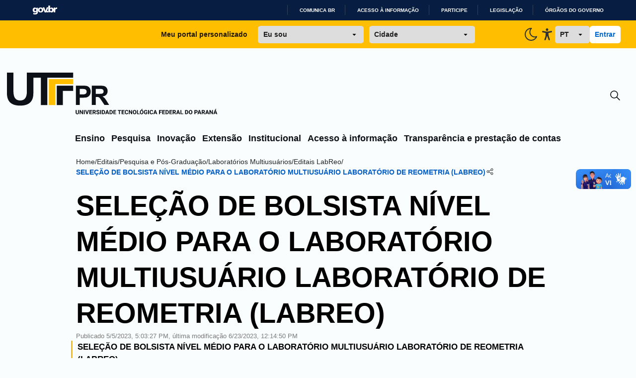

--- FILE ---
content_type: application/javascript; charset=UTF-8
request_url: https://www.utfpr.edu.br/static/js/runtime~client.09c67e9c.js
body_size: 2487
content:
(()=>{"use strict";var e={},t={};function r(a){var o=t[a];if(void 0!==o)return o.exports;var n=t[a]={id:a,loaded:!1,exports:{}};return e[a].call(n.exports,n,n.exports,r),n.loaded=!0,n.exports}r.m=e,r.amdO={},(()=>{var e=[];r.O=(t,a,o,n)=>{if(!a){var i=1/0;for(s=0;s<e.length;s++){for(var[a,o,n]=e[s],c=!0,l=0;l<a.length;l++)(!1&n||i>=n)&&Object.keys(r.O).every((e=>r.O[e](a[l])))?a.splice(l--,1):(c=!1,n<i&&(i=n));if(c){e.splice(s--,1);var d=o();void 0!==d&&(t=d)}}return t}n=n||0;for(var s=e.length;s>0&&e[s-1][2]>n;s--)e[s]=e[s-1];e[s]=[a,o,n]}})(),r.n=e=>{var t=e&&e.__esModule?()=>e.default:()=>e;return r.d(t,{a:t}),t},(()=>{var e,t=Object.getPrototypeOf?e=>Object.getPrototypeOf(e):e=>e.__proto__;r.t=function(a,o){if(1&o&&(a=this(a)),8&o)return a;if("object"===typeof a&&a){if(4&o&&a.__esModule)return a;if(16&o&&"function"===typeof a.then)return a}var n=Object.create(null);r.r(n);var i={};e=e||[null,t({}),t([]),t(t)];for(var c=2&o&&a;"object"==typeof c&&!~e.indexOf(c);c=t(c))Object.getOwnPropertyNames(c).forEach((e=>i[e]=()=>a[e]));return i.default=()=>a,r.d(n,i),n}})(),r.d=(e,t)=>{for(var a in t)r.o(t,a)&&!r.o(e,a)&&Object.defineProperty(e,a,{enumerable:!0,get:t[a]})},r.f={},r.e=e=>Promise.all(Object.keys(r.f).reduce(((t,a)=>(r.f[a](e,t),t)),[])),r.u=e=>"static/js/"+({13:"diff",34:"draft-js-plugins-editor",147:"react-sortable-hoc",184:"react-dates",218:"react-beautiful-dnd",232:"rrule",261:"plone-volto-components-theme-View-EventView",335:"draftjs-filters",343:"react-google-recaptcha-v3",344:"react-select",352:"react-color-lib-Github",356:"prettier-parser-html",392:"prettier-standalone",430:"draft-js-buttons-lib-utils-createBlockStyleButton",440:"react-virtualized",448:"draft-js-plugins-utils",497:"prismjs-components-prism-core",531:"react-dnd-html5-backend",582:"hcaptcha-react-hcaptcha",605:"draft-js-import-html",614:"react-simple-code-editor",636:"react-slick",644:"rc-time-picker",735:"draft-js-buttons-lib-utils-createInlineStyleButton",752:"react-dnd",795:"draft-js-block-breakout-plugin",802:"draft-js-inline-toolbar-plugin",817:"react-image-gallery",929:"draft-js-lib-isSoftNewlineEvent"}[e]||e)+"."+{13:"4832b3a0",34:"73bacff9",124:"6059ec44",147:"7a5a3b0c",184:"20903b16",218:"5b4e6c15",232:"0f3d5404",261:"ff8ff111",275:"4e7cb398",328:"b25d8afb",335:"65a29658",343:"11f8552d",344:"7b70b69e",352:"6e33b4ab",356:"e414c456",361:"96769657",392:"cf7dee83",430:"be6128a3",440:"1bfa0bdf",448:"0da3d951",494:"7cbd3278",497:"f0693532",531:"fba917b4",582:"3459130d",605:"bafa1547",614:"ba532acf",615:"91c2cc21",636:"9a11c32e",640:"0107523a",644:"1d073714",706:"e55aeb40",735:"8a9b6682",748:"f6819632",752:"2938875c",795:"07f101f9",802:"c4a5973c",817:"0d56c608",851:"bd88d226",929:"2ab8dd50",943:"dc6b7498",968:"7c776287"}[e]+".chunk.js",r.miniCssF=e=>{},r.g=function(){if("object"===typeof globalThis)return globalThis;try{return this||new Function("return this")()}catch(e){if("object"===typeof window)return window}}(),r.o=(e,t)=>Object.prototype.hasOwnProperty.call(e,t),(()=>{var e={},t="client:";r.l=(a,o,n,i)=>{if(e[a])e[a].push(o);else{var c,l;if(void 0!==n)for(var d=document.getElementsByTagName("script"),s=0;s<d.length;s++){var f=d[s];if(f.getAttribute("src")==a||f.getAttribute("data-webpack")==t+n){c=f;break}}c||(l=!0,(c=document.createElement("script")).charset="utf-8",c.timeout=120,r.nc&&c.setAttribute("nonce",r.nc),c.setAttribute("data-webpack",t+n),c.src=a),e[a]=[o];var u=(t,r)=>{c.onerror=c.onload=null,clearTimeout(b);var o=e[a];if(delete e[a],c.parentNode&&c.parentNode.removeChild(c),o&&o.forEach((e=>e(r))),t)return t(r)},b=setTimeout(u.bind(null,void 0,{type:"timeout",target:c}),12e4);c.onerror=u.bind(null,c.onerror),c.onload=u.bind(null,c.onload),l&&document.head.appendChild(c)}}})(),r.r=e=>{"undefined"!==typeof Symbol&&Symbol.toStringTag&&Object.defineProperty(e,Symbol.toStringTag,{value:"Module"}),Object.defineProperty(e,"__esModule",{value:!0})},r.nmd=e=>(e.paths=[],e.children||(e.children=[]),e),r.p="/",(()=>{var e={1:0};r.f.j=(t,a)=>{var o=r.o(e,t)?e[t]:void 0;if(0!==o)if(o)a.push(o[2]);else if(1!=t){var n=new Promise(((r,a)=>o=e[t]=[r,a]));a.push(o[2]=n);var i=r.p+r.u(t),c=new Error;r.l(i,(a=>{if(r.o(e,t)&&(0!==(o=e[t])&&(e[t]=void 0),o)){var n=a&&("load"===a.type?"missing":a.type),i=a&&a.target&&a.target.src;c.message="Loading chunk "+t+" failed.\n("+n+": "+i+")",c.name="ChunkLoadError",c.type=n,c.request=i,o[1](c)}}),"chunk-"+t,t)}else e[t]=0},r.O.j=t=>0===e[t];var t=(t,a)=>{var o,n,[i,c,l]=a,d=0;if(i.some((t=>0!==e[t]))){for(o in c)r.o(c,o)&&(r.m[o]=c[o]);if(l)var s=l(r)}for(t&&t(a);d<i.length;d++)n=i[d],r.o(e,n)&&e[n]&&e[n][0](),e[n]=0;return r.O(s)},a=self.__LOADABLE_LOADED_CHUNKS__=self.__LOADABLE_LOADED_CHUNKS__||[];a.forEach(t.bind(null,0)),a.push=t.bind(null,a.push.bind(a))})()})();
//# sourceMappingURL=runtime~client.09c67e9c.js.map